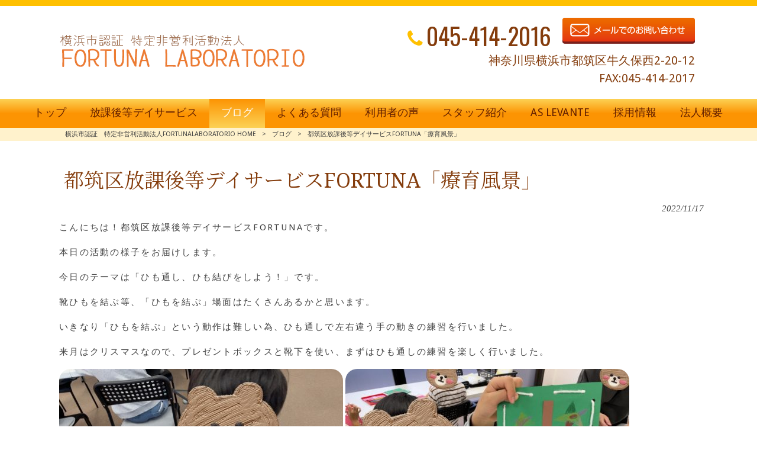

--- FILE ---
content_type: text/html; charset=UTF-8
request_url: https://fortuna-labo.com/blog/%E9%83%BD%E7%AD%91%E5%8C%BA%E6%94%BE%E8%AA%B2%E5%BE%8C%E7%AD%89%E3%83%87%E3%82%A4%E3%82%B5%E3%83%BC%E3%83%93%E3%82%B9fortuna%E3%80%8C%E7%99%82%E8%82%B2%E9%A2%A8%E6%99%AF%E3%80%8D-76/
body_size: 12312
content:
<!DOCTYPE html>
<html dir="ltr" lang="ja">
<head>
<meta charset="UTF-8">
<meta name="viewport" content="width=device-width, user-scalable=yes, maximum-scale=1.0, minimum-scale=1.0">

<link rel="stylesheet" type="text/css" media="all" href="https://fortuna-labo.com/struct/wp-content/themes/mrp04/style.css">
<link rel="stylesheet" type="text/css" media="all" href="https://fortuna-labo.com/struct/wp-content/themes/mrp04-child/css/custom.css">
<link rel="stylesheet" type="text/css" media="all" href="https://fortuna-labo.com/struct/wp-content/themes/mrp04/css/animate.css">
<link rel="pingback" href="https://fortuna-labo.com/struct/xmlrpc.php">
<link href='https://fonts.googleapis.com/css?family=Oswald:400' rel='stylesheet' type='text/css'>
<!--[if lt IE 9]>
<script src="https://fortuna-labo.com/struct/wp-content/themes/mrp04/js/html5.js"></script>
<script src="https://fortuna-labo.com/struct/wp-content/themes/mrp04/js/css3-mediaqueries.js"></script>
<![endif]-->
	<style>img:is([sizes="auto" i], [sizes^="auto," i]) { contain-intrinsic-size: 3000px 1500px }</style>
	
		<!-- All in One SEO 4.9.3 - aioseo.com -->
		<title>都筑区放課後等デイサービスFORTUNA「療育風景」 | 横浜市認証 特定非営利活動法人FORTUNALABORATORIO</title>
	<meta name="description" content="こんにちは！都筑区放課後等デイサービスFORTUNAです。 本日の活動の様子をお届けします。 今日のテーマは「" />
	<meta name="robots" content="max-image-preview:large" />
	<meta name="author" content="fo-mp1028"/>
	<link rel="canonical" href="https://fortuna-labo.com/blog/%e9%83%bd%e7%ad%91%e5%8c%ba%e6%94%be%e8%aa%b2%e5%be%8c%e7%ad%89%e3%83%87%e3%82%a4%e3%82%b5%e3%83%bc%e3%83%93%e3%82%b9fortuna%e3%80%8c%e7%99%82%e8%82%b2%e9%a2%a8%e6%99%af%e3%80%8d-76/" />
	<meta name="generator" content="All in One SEO (AIOSEO) 4.9.3" />
		<script type="application/ld+json" class="aioseo-schema">
			{"@context":"https:\/\/schema.org","@graph":[{"@type":"Article","@id":"https:\/\/fortuna-labo.com\/blog\/%e9%83%bd%e7%ad%91%e5%8c%ba%e6%94%be%e8%aa%b2%e5%be%8c%e7%ad%89%e3%83%87%e3%82%a4%e3%82%b5%e3%83%bc%e3%83%93%e3%82%b9fortuna%e3%80%8c%e7%99%82%e8%82%b2%e9%a2%a8%e6%99%af%e3%80%8d-76\/#article","name":"\u90fd\u7b51\u533a\u653e\u8ab2\u5f8c\u7b49\u30c7\u30a4\u30b5\u30fc\u30d3\u30b9FORTUNA\u300c\u7642\u80b2\u98a8\u666f\u300d | \u6a2a\u6d5c\u5e02\u8a8d\u8a3c \u7279\u5b9a\u975e\u55b6\u5229\u6d3b\u52d5\u6cd5\u4ebaFORTUNALABORATORIO","headline":"\u90fd\u7b51\u533a\u653e\u8ab2\u5f8c\u7b49\u30c7\u30a4\u30b5\u30fc\u30d3\u30b9FORTUNA\u300c\u7642\u80b2\u98a8\u666f\u300d","author":{"@id":"https:\/\/fortuna-labo.com\/author\/fo-mp1028\/#author"},"publisher":{"@id":"https:\/\/fortuna-labo.com\/#organization"},"image":{"@type":"ImageObject","url":"https:\/\/fortuna-labo.com\/struct\/wp-content\/uploads\/IMG-0664.jpg","@id":"https:\/\/fortuna-labo.com\/blog\/%e9%83%bd%e7%ad%91%e5%8c%ba%e6%94%be%e8%aa%b2%e5%be%8c%e7%ad%89%e3%83%87%e3%82%a4%e3%82%b5%e3%83%bc%e3%83%93%e3%82%b9fortuna%e3%80%8c%e7%99%82%e8%82%b2%e9%a2%a8%e6%99%af%e3%80%8d-76\/#articleImage","width":1478,"height":1108},"datePublished":"2022-11-17T19:13:01+09:00","dateModified":"2022-11-17T19:13:01+09:00","inLanguage":"ja","mainEntityOfPage":{"@id":"https:\/\/fortuna-labo.com\/blog\/%e9%83%bd%e7%ad%91%e5%8c%ba%e6%94%be%e8%aa%b2%e5%be%8c%e7%ad%89%e3%83%87%e3%82%a4%e3%82%b5%e3%83%bc%e3%83%93%e3%82%b9fortuna%e3%80%8c%e7%99%82%e8%82%b2%e9%a2%a8%e6%99%af%e3%80%8d-76\/#webpage"},"isPartOf":{"@id":"https:\/\/fortuna-labo.com\/blog\/%e9%83%bd%e7%ad%91%e5%8c%ba%e6%94%be%e8%aa%b2%e5%be%8c%e7%ad%89%e3%83%87%e3%82%a4%e3%82%b5%e3%83%bc%e3%83%93%e3%82%b9fortuna%e3%80%8c%e7%99%82%e8%82%b2%e9%a2%a8%e6%99%af%e3%80%8d-76\/#webpage"},"articleSection":"\u30d6\u30ed\u30b0"},{"@type":"BreadcrumbList","@id":"https:\/\/fortuna-labo.com\/blog\/%e9%83%bd%e7%ad%91%e5%8c%ba%e6%94%be%e8%aa%b2%e5%be%8c%e7%ad%89%e3%83%87%e3%82%a4%e3%82%b5%e3%83%bc%e3%83%93%e3%82%b9fortuna%e3%80%8c%e7%99%82%e8%82%b2%e9%a2%a8%e6%99%af%e3%80%8d-76\/#breadcrumblist","itemListElement":[{"@type":"ListItem","@id":"https:\/\/fortuna-labo.com#listItem","position":1,"name":"Home","item":"https:\/\/fortuna-labo.com","nextItem":{"@type":"ListItem","@id":"https:\/\/fortuna-labo.com\/blog\/#listItem","name":"\u30d6\u30ed\u30b0"}},{"@type":"ListItem","@id":"https:\/\/fortuna-labo.com\/blog\/#listItem","position":2,"name":"\u30d6\u30ed\u30b0","item":"https:\/\/fortuna-labo.com\/blog\/","nextItem":{"@type":"ListItem","@id":"https:\/\/fortuna-labo.com\/blog\/%e9%83%bd%e7%ad%91%e5%8c%ba%e6%94%be%e8%aa%b2%e5%be%8c%e7%ad%89%e3%83%87%e3%82%a4%e3%82%b5%e3%83%bc%e3%83%93%e3%82%b9fortuna%e3%80%8c%e7%99%82%e8%82%b2%e9%a2%a8%e6%99%af%e3%80%8d-76\/#listItem","name":"\u90fd\u7b51\u533a\u653e\u8ab2\u5f8c\u7b49\u30c7\u30a4\u30b5\u30fc\u30d3\u30b9FORTUNA\u300c\u7642\u80b2\u98a8\u666f\u300d"},"previousItem":{"@type":"ListItem","@id":"https:\/\/fortuna-labo.com#listItem","name":"Home"}},{"@type":"ListItem","@id":"https:\/\/fortuna-labo.com\/blog\/%e9%83%bd%e7%ad%91%e5%8c%ba%e6%94%be%e8%aa%b2%e5%be%8c%e7%ad%89%e3%83%87%e3%82%a4%e3%82%b5%e3%83%bc%e3%83%93%e3%82%b9fortuna%e3%80%8c%e7%99%82%e8%82%b2%e9%a2%a8%e6%99%af%e3%80%8d-76\/#listItem","position":3,"name":"\u90fd\u7b51\u533a\u653e\u8ab2\u5f8c\u7b49\u30c7\u30a4\u30b5\u30fc\u30d3\u30b9FORTUNA\u300c\u7642\u80b2\u98a8\u666f\u300d","previousItem":{"@type":"ListItem","@id":"https:\/\/fortuna-labo.com\/blog\/#listItem","name":"\u30d6\u30ed\u30b0"}}]},{"@type":"Organization","@id":"https:\/\/fortuna-labo.com\/#organization","name":"\u6a2a\u6d5c\u5e02\u8a8d\u8a3c\u3000\u7279\u5b9a\u975e\u55b6\u5229\u6d3b\u52d5\u6cd5\u4ebaFORTUNALABORATORIO","url":"https:\/\/fortuna-labo.com\/"},{"@type":"Person","@id":"https:\/\/fortuna-labo.com\/author\/fo-mp1028\/#author","url":"https:\/\/fortuna-labo.com\/author\/fo-mp1028\/","name":"fo-mp1028","image":{"@type":"ImageObject","@id":"https:\/\/fortuna-labo.com\/blog\/%e9%83%bd%e7%ad%91%e5%8c%ba%e6%94%be%e8%aa%b2%e5%be%8c%e7%ad%89%e3%83%87%e3%82%a4%e3%82%b5%e3%83%bc%e3%83%93%e3%82%b9fortuna%e3%80%8c%e7%99%82%e8%82%b2%e9%a2%a8%e6%99%af%e3%80%8d-76\/#authorImage","url":"https:\/\/secure.gravatar.com\/avatar\/1adc7d1591ce9abaa0ce415634d9f1043dffc2e05b8acfcb0e9fc65d60bb2dda?s=96&d=mm&r=g","width":96,"height":96,"caption":"fo-mp1028"}},{"@type":"WebPage","@id":"https:\/\/fortuna-labo.com\/blog\/%e9%83%bd%e7%ad%91%e5%8c%ba%e6%94%be%e8%aa%b2%e5%be%8c%e7%ad%89%e3%83%87%e3%82%a4%e3%82%b5%e3%83%bc%e3%83%93%e3%82%b9fortuna%e3%80%8c%e7%99%82%e8%82%b2%e9%a2%a8%e6%99%af%e3%80%8d-76\/#webpage","url":"https:\/\/fortuna-labo.com\/blog\/%e9%83%bd%e7%ad%91%e5%8c%ba%e6%94%be%e8%aa%b2%e5%be%8c%e7%ad%89%e3%83%87%e3%82%a4%e3%82%b5%e3%83%bc%e3%83%93%e3%82%b9fortuna%e3%80%8c%e7%99%82%e8%82%b2%e9%a2%a8%e6%99%af%e3%80%8d-76\/","name":"\u90fd\u7b51\u533a\u653e\u8ab2\u5f8c\u7b49\u30c7\u30a4\u30b5\u30fc\u30d3\u30b9FORTUNA\u300c\u7642\u80b2\u98a8\u666f\u300d | \u6a2a\u6d5c\u5e02\u8a8d\u8a3c \u7279\u5b9a\u975e\u55b6\u5229\u6d3b\u52d5\u6cd5\u4ebaFORTUNALABORATORIO","description":"\u3053\u3093\u306b\u3061\u306f\uff01\u90fd\u7b51\u533a\u653e\u8ab2\u5f8c\u7b49\u30c7\u30a4\u30b5\u30fc\u30d3\u30b9FORTUNA\u3067\u3059\u3002 \u672c\u65e5\u306e\u6d3b\u52d5\u306e\u69d8\u5b50\u3092\u304a\u5c4a\u3051\u3057\u307e\u3059\u3002 \u4eca\u65e5\u306e\u30c6\u30fc\u30de\u306f\u300c","inLanguage":"ja","isPartOf":{"@id":"https:\/\/fortuna-labo.com\/#website"},"breadcrumb":{"@id":"https:\/\/fortuna-labo.com\/blog\/%e9%83%bd%e7%ad%91%e5%8c%ba%e6%94%be%e8%aa%b2%e5%be%8c%e7%ad%89%e3%83%87%e3%82%a4%e3%82%b5%e3%83%bc%e3%83%93%e3%82%b9fortuna%e3%80%8c%e7%99%82%e8%82%b2%e9%a2%a8%e6%99%af%e3%80%8d-76\/#breadcrumblist"},"author":{"@id":"https:\/\/fortuna-labo.com\/author\/fo-mp1028\/#author"},"creator":{"@id":"https:\/\/fortuna-labo.com\/author\/fo-mp1028\/#author"},"datePublished":"2022-11-17T19:13:01+09:00","dateModified":"2022-11-17T19:13:01+09:00"},{"@type":"WebSite","@id":"https:\/\/fortuna-labo.com\/#website","url":"https:\/\/fortuna-labo.com\/","name":"\u6a2a\u6d5c\u5e02\u8a8d\u8a3c\u3000\u7279\u5b9a\u975e\u55b6\u5229\u6d3b\u52d5\u6cd5\u4ebaFORTUNALABORATORIO","inLanguage":"ja","publisher":{"@id":"https:\/\/fortuna-labo.com\/#organization"}}]}
		</script>
		<!-- All in One SEO -->

		<!-- This site uses the Google Analytics by MonsterInsights plugin v9.11.1 - Using Analytics tracking - https://www.monsterinsights.com/ -->
							<script src="//www.googletagmanager.com/gtag/js?id=G-6F0E950FPY"  data-cfasync="false" data-wpfc-render="false" type="text/javascript" async></script>
			<script data-cfasync="false" data-wpfc-render="false" type="text/javascript">
				var mi_version = '9.11.1';
				var mi_track_user = true;
				var mi_no_track_reason = '';
								var MonsterInsightsDefaultLocations = {"page_location":"https:\/\/fortuna-labo.com\/blog\/%E9%83%BD%E7%AD%91%E5%8C%BA%E6%94%BE%E8%AA%B2%E5%BE%8C%E7%AD%89%E3%83%87%E3%82%A4%E3%82%B5%E3%83%BC%E3%83%93%E3%82%B9fortuna%E3%80%8C%E7%99%82%E8%82%B2%E9%A2%A8%E6%99%AF%E3%80%8D-76\/"};
								if ( typeof MonsterInsightsPrivacyGuardFilter === 'function' ) {
					var MonsterInsightsLocations = (typeof MonsterInsightsExcludeQuery === 'object') ? MonsterInsightsPrivacyGuardFilter( MonsterInsightsExcludeQuery ) : MonsterInsightsPrivacyGuardFilter( MonsterInsightsDefaultLocations );
				} else {
					var MonsterInsightsLocations = (typeof MonsterInsightsExcludeQuery === 'object') ? MonsterInsightsExcludeQuery : MonsterInsightsDefaultLocations;
				}

								var disableStrs = [
										'ga-disable-G-6F0E950FPY',
									];

				/* Function to detect opted out users */
				function __gtagTrackerIsOptedOut() {
					for (var index = 0; index < disableStrs.length; index++) {
						if (document.cookie.indexOf(disableStrs[index] + '=true') > -1) {
							return true;
						}
					}

					return false;
				}

				/* Disable tracking if the opt-out cookie exists. */
				if (__gtagTrackerIsOptedOut()) {
					for (var index = 0; index < disableStrs.length; index++) {
						window[disableStrs[index]] = true;
					}
				}

				/* Opt-out function */
				function __gtagTrackerOptout() {
					for (var index = 0; index < disableStrs.length; index++) {
						document.cookie = disableStrs[index] + '=true; expires=Thu, 31 Dec 2099 23:59:59 UTC; path=/';
						window[disableStrs[index]] = true;
					}
				}

				if ('undefined' === typeof gaOptout) {
					function gaOptout() {
						__gtagTrackerOptout();
					}
				}
								window.dataLayer = window.dataLayer || [];

				window.MonsterInsightsDualTracker = {
					helpers: {},
					trackers: {},
				};
				if (mi_track_user) {
					function __gtagDataLayer() {
						dataLayer.push(arguments);
					}

					function __gtagTracker(type, name, parameters) {
						if (!parameters) {
							parameters = {};
						}

						if (parameters.send_to) {
							__gtagDataLayer.apply(null, arguments);
							return;
						}

						if (type === 'event') {
														parameters.send_to = monsterinsights_frontend.v4_id;
							var hookName = name;
							if (typeof parameters['event_category'] !== 'undefined') {
								hookName = parameters['event_category'] + ':' + name;
							}

							if (typeof MonsterInsightsDualTracker.trackers[hookName] !== 'undefined') {
								MonsterInsightsDualTracker.trackers[hookName](parameters);
							} else {
								__gtagDataLayer('event', name, parameters);
							}
							
						} else {
							__gtagDataLayer.apply(null, arguments);
						}
					}

					__gtagTracker('js', new Date());
					__gtagTracker('set', {
						'developer_id.dZGIzZG': true,
											});
					if ( MonsterInsightsLocations.page_location ) {
						__gtagTracker('set', MonsterInsightsLocations);
					}
										__gtagTracker('config', 'G-6F0E950FPY', {"forceSSL":"true","link_attribution":"true"} );
										window.gtag = __gtagTracker;										(function () {
						/* https://developers.google.com/analytics/devguides/collection/analyticsjs/ */
						/* ga and __gaTracker compatibility shim. */
						var noopfn = function () {
							return null;
						};
						var newtracker = function () {
							return new Tracker();
						};
						var Tracker = function () {
							return null;
						};
						var p = Tracker.prototype;
						p.get = noopfn;
						p.set = noopfn;
						p.send = function () {
							var args = Array.prototype.slice.call(arguments);
							args.unshift('send');
							__gaTracker.apply(null, args);
						};
						var __gaTracker = function () {
							var len = arguments.length;
							if (len === 0) {
								return;
							}
							var f = arguments[len - 1];
							if (typeof f !== 'object' || f === null || typeof f.hitCallback !== 'function') {
								if ('send' === arguments[0]) {
									var hitConverted, hitObject = false, action;
									if ('event' === arguments[1]) {
										if ('undefined' !== typeof arguments[3]) {
											hitObject = {
												'eventAction': arguments[3],
												'eventCategory': arguments[2],
												'eventLabel': arguments[4],
												'value': arguments[5] ? arguments[5] : 1,
											}
										}
									}
									if ('pageview' === arguments[1]) {
										if ('undefined' !== typeof arguments[2]) {
											hitObject = {
												'eventAction': 'page_view',
												'page_path': arguments[2],
											}
										}
									}
									if (typeof arguments[2] === 'object') {
										hitObject = arguments[2];
									}
									if (typeof arguments[5] === 'object') {
										Object.assign(hitObject, arguments[5]);
									}
									if ('undefined' !== typeof arguments[1].hitType) {
										hitObject = arguments[1];
										if ('pageview' === hitObject.hitType) {
											hitObject.eventAction = 'page_view';
										}
									}
									if (hitObject) {
										action = 'timing' === arguments[1].hitType ? 'timing_complete' : hitObject.eventAction;
										hitConverted = mapArgs(hitObject);
										__gtagTracker('event', action, hitConverted);
									}
								}
								return;
							}

							function mapArgs(args) {
								var arg, hit = {};
								var gaMap = {
									'eventCategory': 'event_category',
									'eventAction': 'event_action',
									'eventLabel': 'event_label',
									'eventValue': 'event_value',
									'nonInteraction': 'non_interaction',
									'timingCategory': 'event_category',
									'timingVar': 'name',
									'timingValue': 'value',
									'timingLabel': 'event_label',
									'page': 'page_path',
									'location': 'page_location',
									'title': 'page_title',
									'referrer' : 'page_referrer',
								};
								for (arg in args) {
																		if (!(!args.hasOwnProperty(arg) || !gaMap.hasOwnProperty(arg))) {
										hit[gaMap[arg]] = args[arg];
									} else {
										hit[arg] = args[arg];
									}
								}
								return hit;
							}

							try {
								f.hitCallback();
							} catch (ex) {
							}
						};
						__gaTracker.create = newtracker;
						__gaTracker.getByName = newtracker;
						__gaTracker.getAll = function () {
							return [];
						};
						__gaTracker.remove = noopfn;
						__gaTracker.loaded = true;
						window['__gaTracker'] = __gaTracker;
					})();
									} else {
										console.log("");
					(function () {
						function __gtagTracker() {
							return null;
						}

						window['__gtagTracker'] = __gtagTracker;
						window['gtag'] = __gtagTracker;
					})();
									}
			</script>
							<!-- / Google Analytics by MonsterInsights -->
		<script type="text/javascript">
/* <![CDATA[ */
window._wpemojiSettings = {"baseUrl":"https:\/\/s.w.org\/images\/core\/emoji\/16.0.1\/72x72\/","ext":".png","svgUrl":"https:\/\/s.w.org\/images\/core\/emoji\/16.0.1\/svg\/","svgExt":".svg","source":{"concatemoji":"https:\/\/fortuna-labo.com\/struct\/wp-includes\/js\/wp-emoji-release.min.js"}};
/*! This file is auto-generated */
!function(s,n){var o,i,e;function c(e){try{var t={supportTests:e,timestamp:(new Date).valueOf()};sessionStorage.setItem(o,JSON.stringify(t))}catch(e){}}function p(e,t,n){e.clearRect(0,0,e.canvas.width,e.canvas.height),e.fillText(t,0,0);var t=new Uint32Array(e.getImageData(0,0,e.canvas.width,e.canvas.height).data),a=(e.clearRect(0,0,e.canvas.width,e.canvas.height),e.fillText(n,0,0),new Uint32Array(e.getImageData(0,0,e.canvas.width,e.canvas.height).data));return t.every(function(e,t){return e===a[t]})}function u(e,t){e.clearRect(0,0,e.canvas.width,e.canvas.height),e.fillText(t,0,0);for(var n=e.getImageData(16,16,1,1),a=0;a<n.data.length;a++)if(0!==n.data[a])return!1;return!0}function f(e,t,n,a){switch(t){case"flag":return n(e,"\ud83c\udff3\ufe0f\u200d\u26a7\ufe0f","\ud83c\udff3\ufe0f\u200b\u26a7\ufe0f")?!1:!n(e,"\ud83c\udde8\ud83c\uddf6","\ud83c\udde8\u200b\ud83c\uddf6")&&!n(e,"\ud83c\udff4\udb40\udc67\udb40\udc62\udb40\udc65\udb40\udc6e\udb40\udc67\udb40\udc7f","\ud83c\udff4\u200b\udb40\udc67\u200b\udb40\udc62\u200b\udb40\udc65\u200b\udb40\udc6e\u200b\udb40\udc67\u200b\udb40\udc7f");case"emoji":return!a(e,"\ud83e\udedf")}return!1}function g(e,t,n,a){var r="undefined"!=typeof WorkerGlobalScope&&self instanceof WorkerGlobalScope?new OffscreenCanvas(300,150):s.createElement("canvas"),o=r.getContext("2d",{willReadFrequently:!0}),i=(o.textBaseline="top",o.font="600 32px Arial",{});return e.forEach(function(e){i[e]=t(o,e,n,a)}),i}function t(e){var t=s.createElement("script");t.src=e,t.defer=!0,s.head.appendChild(t)}"undefined"!=typeof Promise&&(o="wpEmojiSettingsSupports",i=["flag","emoji"],n.supports={everything:!0,everythingExceptFlag:!0},e=new Promise(function(e){s.addEventListener("DOMContentLoaded",e,{once:!0})}),new Promise(function(t){var n=function(){try{var e=JSON.parse(sessionStorage.getItem(o));if("object"==typeof e&&"number"==typeof e.timestamp&&(new Date).valueOf()<e.timestamp+604800&&"object"==typeof e.supportTests)return e.supportTests}catch(e){}return null}();if(!n){if("undefined"!=typeof Worker&&"undefined"!=typeof OffscreenCanvas&&"undefined"!=typeof URL&&URL.createObjectURL&&"undefined"!=typeof Blob)try{var e="postMessage("+g.toString()+"("+[JSON.stringify(i),f.toString(),p.toString(),u.toString()].join(",")+"));",a=new Blob([e],{type:"text/javascript"}),r=new Worker(URL.createObjectURL(a),{name:"wpTestEmojiSupports"});return void(r.onmessage=function(e){c(n=e.data),r.terminate(),t(n)})}catch(e){}c(n=g(i,f,p,u))}t(n)}).then(function(e){for(var t in e)n.supports[t]=e[t],n.supports.everything=n.supports.everything&&n.supports[t],"flag"!==t&&(n.supports.everythingExceptFlag=n.supports.everythingExceptFlag&&n.supports[t]);n.supports.everythingExceptFlag=n.supports.everythingExceptFlag&&!n.supports.flag,n.DOMReady=!1,n.readyCallback=function(){n.DOMReady=!0}}).then(function(){return e}).then(function(){var e;n.supports.everything||(n.readyCallback(),(e=n.source||{}).concatemoji?t(e.concatemoji):e.wpemoji&&e.twemoji&&(t(e.twemoji),t(e.wpemoji)))}))}((window,document),window._wpemojiSettings);
/* ]]> */
</script>
<style id='wp-emoji-styles-inline-css' type='text/css'>

	img.wp-smiley, img.emoji {
		display: inline !important;
		border: none !important;
		box-shadow: none !important;
		height: 1em !important;
		width: 1em !important;
		margin: 0 0.07em !important;
		vertical-align: -0.1em !important;
		background: none !important;
		padding: 0 !important;
	}
</style>
<link rel='stylesheet' id='wp-block-library-css' href='https://fortuna-labo.com/struct/wp-includes/css/dist/block-library/style.min.css' type='text/css' media='all' />
<style id='classic-theme-styles-inline-css' type='text/css'>
/*! This file is auto-generated */
.wp-block-button__link{color:#fff;background-color:#32373c;border-radius:9999px;box-shadow:none;text-decoration:none;padding:calc(.667em + 2px) calc(1.333em + 2px);font-size:1.125em}.wp-block-file__button{background:#32373c;color:#fff;text-decoration:none}
</style>
<link rel='stylesheet' id='aioseo/css/src/vue/standalone/blocks/table-of-contents/global.scss-css' href='https://fortuna-labo.com/struct/wp-content/plugins/all-in-one-seo-pack/dist/Lite/assets/css/table-of-contents/global.e90f6d47.css' type='text/css' media='all' />
<style id='global-styles-inline-css' type='text/css'>
:root{--wp--preset--aspect-ratio--square: 1;--wp--preset--aspect-ratio--4-3: 4/3;--wp--preset--aspect-ratio--3-4: 3/4;--wp--preset--aspect-ratio--3-2: 3/2;--wp--preset--aspect-ratio--2-3: 2/3;--wp--preset--aspect-ratio--16-9: 16/9;--wp--preset--aspect-ratio--9-16: 9/16;--wp--preset--color--black: #000000;--wp--preset--color--cyan-bluish-gray: #abb8c3;--wp--preset--color--white: #ffffff;--wp--preset--color--pale-pink: #f78da7;--wp--preset--color--vivid-red: #cf2e2e;--wp--preset--color--luminous-vivid-orange: #ff6900;--wp--preset--color--luminous-vivid-amber: #fcb900;--wp--preset--color--light-green-cyan: #7bdcb5;--wp--preset--color--vivid-green-cyan: #00d084;--wp--preset--color--pale-cyan-blue: #8ed1fc;--wp--preset--color--vivid-cyan-blue: #0693e3;--wp--preset--color--vivid-purple: #9b51e0;--wp--preset--gradient--vivid-cyan-blue-to-vivid-purple: linear-gradient(135deg,rgba(6,147,227,1) 0%,rgb(155,81,224) 100%);--wp--preset--gradient--light-green-cyan-to-vivid-green-cyan: linear-gradient(135deg,rgb(122,220,180) 0%,rgb(0,208,130) 100%);--wp--preset--gradient--luminous-vivid-amber-to-luminous-vivid-orange: linear-gradient(135deg,rgba(252,185,0,1) 0%,rgba(255,105,0,1) 100%);--wp--preset--gradient--luminous-vivid-orange-to-vivid-red: linear-gradient(135deg,rgba(255,105,0,1) 0%,rgb(207,46,46) 100%);--wp--preset--gradient--very-light-gray-to-cyan-bluish-gray: linear-gradient(135deg,rgb(238,238,238) 0%,rgb(169,184,195) 100%);--wp--preset--gradient--cool-to-warm-spectrum: linear-gradient(135deg,rgb(74,234,220) 0%,rgb(151,120,209) 20%,rgb(207,42,186) 40%,rgb(238,44,130) 60%,rgb(251,105,98) 80%,rgb(254,248,76) 100%);--wp--preset--gradient--blush-light-purple: linear-gradient(135deg,rgb(255,206,236) 0%,rgb(152,150,240) 100%);--wp--preset--gradient--blush-bordeaux: linear-gradient(135deg,rgb(254,205,165) 0%,rgb(254,45,45) 50%,rgb(107,0,62) 100%);--wp--preset--gradient--luminous-dusk: linear-gradient(135deg,rgb(255,203,112) 0%,rgb(199,81,192) 50%,rgb(65,88,208) 100%);--wp--preset--gradient--pale-ocean: linear-gradient(135deg,rgb(255,245,203) 0%,rgb(182,227,212) 50%,rgb(51,167,181) 100%);--wp--preset--gradient--electric-grass: linear-gradient(135deg,rgb(202,248,128) 0%,rgb(113,206,126) 100%);--wp--preset--gradient--midnight: linear-gradient(135deg,rgb(2,3,129) 0%,rgb(40,116,252) 100%);--wp--preset--font-size--small: 13px;--wp--preset--font-size--medium: 20px;--wp--preset--font-size--large: 36px;--wp--preset--font-size--x-large: 42px;--wp--preset--spacing--20: 0.44rem;--wp--preset--spacing--30: 0.67rem;--wp--preset--spacing--40: 1rem;--wp--preset--spacing--50: 1.5rem;--wp--preset--spacing--60: 2.25rem;--wp--preset--spacing--70: 3.38rem;--wp--preset--spacing--80: 5.06rem;--wp--preset--shadow--natural: 6px 6px 9px rgba(0, 0, 0, 0.2);--wp--preset--shadow--deep: 12px 12px 50px rgba(0, 0, 0, 0.4);--wp--preset--shadow--sharp: 6px 6px 0px rgba(0, 0, 0, 0.2);--wp--preset--shadow--outlined: 6px 6px 0px -3px rgba(255, 255, 255, 1), 6px 6px rgba(0, 0, 0, 1);--wp--preset--shadow--crisp: 6px 6px 0px rgba(0, 0, 0, 1);}:where(.is-layout-flex){gap: 0.5em;}:where(.is-layout-grid){gap: 0.5em;}body .is-layout-flex{display: flex;}.is-layout-flex{flex-wrap: wrap;align-items: center;}.is-layout-flex > :is(*, div){margin: 0;}body .is-layout-grid{display: grid;}.is-layout-grid > :is(*, div){margin: 0;}:where(.wp-block-columns.is-layout-flex){gap: 2em;}:where(.wp-block-columns.is-layout-grid){gap: 2em;}:where(.wp-block-post-template.is-layout-flex){gap: 1.25em;}:where(.wp-block-post-template.is-layout-grid){gap: 1.25em;}.has-black-color{color: var(--wp--preset--color--black) !important;}.has-cyan-bluish-gray-color{color: var(--wp--preset--color--cyan-bluish-gray) !important;}.has-white-color{color: var(--wp--preset--color--white) !important;}.has-pale-pink-color{color: var(--wp--preset--color--pale-pink) !important;}.has-vivid-red-color{color: var(--wp--preset--color--vivid-red) !important;}.has-luminous-vivid-orange-color{color: var(--wp--preset--color--luminous-vivid-orange) !important;}.has-luminous-vivid-amber-color{color: var(--wp--preset--color--luminous-vivid-amber) !important;}.has-light-green-cyan-color{color: var(--wp--preset--color--light-green-cyan) !important;}.has-vivid-green-cyan-color{color: var(--wp--preset--color--vivid-green-cyan) !important;}.has-pale-cyan-blue-color{color: var(--wp--preset--color--pale-cyan-blue) !important;}.has-vivid-cyan-blue-color{color: var(--wp--preset--color--vivid-cyan-blue) !important;}.has-vivid-purple-color{color: var(--wp--preset--color--vivid-purple) !important;}.has-black-background-color{background-color: var(--wp--preset--color--black) !important;}.has-cyan-bluish-gray-background-color{background-color: var(--wp--preset--color--cyan-bluish-gray) !important;}.has-white-background-color{background-color: var(--wp--preset--color--white) !important;}.has-pale-pink-background-color{background-color: var(--wp--preset--color--pale-pink) !important;}.has-vivid-red-background-color{background-color: var(--wp--preset--color--vivid-red) !important;}.has-luminous-vivid-orange-background-color{background-color: var(--wp--preset--color--luminous-vivid-orange) !important;}.has-luminous-vivid-amber-background-color{background-color: var(--wp--preset--color--luminous-vivid-amber) !important;}.has-light-green-cyan-background-color{background-color: var(--wp--preset--color--light-green-cyan) !important;}.has-vivid-green-cyan-background-color{background-color: var(--wp--preset--color--vivid-green-cyan) !important;}.has-pale-cyan-blue-background-color{background-color: var(--wp--preset--color--pale-cyan-blue) !important;}.has-vivid-cyan-blue-background-color{background-color: var(--wp--preset--color--vivid-cyan-blue) !important;}.has-vivid-purple-background-color{background-color: var(--wp--preset--color--vivid-purple) !important;}.has-black-border-color{border-color: var(--wp--preset--color--black) !important;}.has-cyan-bluish-gray-border-color{border-color: var(--wp--preset--color--cyan-bluish-gray) !important;}.has-white-border-color{border-color: var(--wp--preset--color--white) !important;}.has-pale-pink-border-color{border-color: var(--wp--preset--color--pale-pink) !important;}.has-vivid-red-border-color{border-color: var(--wp--preset--color--vivid-red) !important;}.has-luminous-vivid-orange-border-color{border-color: var(--wp--preset--color--luminous-vivid-orange) !important;}.has-luminous-vivid-amber-border-color{border-color: var(--wp--preset--color--luminous-vivid-amber) !important;}.has-light-green-cyan-border-color{border-color: var(--wp--preset--color--light-green-cyan) !important;}.has-vivid-green-cyan-border-color{border-color: var(--wp--preset--color--vivid-green-cyan) !important;}.has-pale-cyan-blue-border-color{border-color: var(--wp--preset--color--pale-cyan-blue) !important;}.has-vivid-cyan-blue-border-color{border-color: var(--wp--preset--color--vivid-cyan-blue) !important;}.has-vivid-purple-border-color{border-color: var(--wp--preset--color--vivid-purple) !important;}.has-vivid-cyan-blue-to-vivid-purple-gradient-background{background: var(--wp--preset--gradient--vivid-cyan-blue-to-vivid-purple) !important;}.has-light-green-cyan-to-vivid-green-cyan-gradient-background{background: var(--wp--preset--gradient--light-green-cyan-to-vivid-green-cyan) !important;}.has-luminous-vivid-amber-to-luminous-vivid-orange-gradient-background{background: var(--wp--preset--gradient--luminous-vivid-amber-to-luminous-vivid-orange) !important;}.has-luminous-vivid-orange-to-vivid-red-gradient-background{background: var(--wp--preset--gradient--luminous-vivid-orange-to-vivid-red) !important;}.has-very-light-gray-to-cyan-bluish-gray-gradient-background{background: var(--wp--preset--gradient--very-light-gray-to-cyan-bluish-gray) !important;}.has-cool-to-warm-spectrum-gradient-background{background: var(--wp--preset--gradient--cool-to-warm-spectrum) !important;}.has-blush-light-purple-gradient-background{background: var(--wp--preset--gradient--blush-light-purple) !important;}.has-blush-bordeaux-gradient-background{background: var(--wp--preset--gradient--blush-bordeaux) !important;}.has-luminous-dusk-gradient-background{background: var(--wp--preset--gradient--luminous-dusk) !important;}.has-pale-ocean-gradient-background{background: var(--wp--preset--gradient--pale-ocean) !important;}.has-electric-grass-gradient-background{background: var(--wp--preset--gradient--electric-grass) !important;}.has-midnight-gradient-background{background: var(--wp--preset--gradient--midnight) !important;}.has-small-font-size{font-size: var(--wp--preset--font-size--small) !important;}.has-medium-font-size{font-size: var(--wp--preset--font-size--medium) !important;}.has-large-font-size{font-size: var(--wp--preset--font-size--large) !important;}.has-x-large-font-size{font-size: var(--wp--preset--font-size--x-large) !important;}
:where(.wp-block-post-template.is-layout-flex){gap: 1.25em;}:where(.wp-block-post-template.is-layout-grid){gap: 1.25em;}
:where(.wp-block-columns.is-layout-flex){gap: 2em;}:where(.wp-block-columns.is-layout-grid){gap: 2em;}
:root :where(.wp-block-pullquote){font-size: 1.5em;line-height: 1.6;}
</style>
<link rel='stylesheet' id='contact-form-7-css' href='https://fortuna-labo.com/struct/wp-content/plugins/contact-form-7/includes/css/styles.css' type='text/css' media='all' />
<link rel='stylesheet' id='scroll-top-css-css' href='https://fortuna-labo.com/struct/wp-content/plugins/scroll-top/assets/css/scroll-top.css' type='text/css' media='all' />
<link rel='stylesheet' id='wc-shortcodes-style-css' href='https://fortuna-labo.com/struct/wp-content/plugins/wc-shortcodes/public/assets/css/style.css' type='text/css' media='all' />
<link rel='stylesheet' id='morph-child-style-css' href='https://fortuna-labo.com/struct/wp-content/themes/mrp04-child/style.css' type='text/css' media='all' />
<link rel='stylesheet' id='iajcf-frontend-css' href='https://fortuna-labo.com/struct/wp-content/plugins/morph-extension-system/extensions/image-auth-japanese-version-for-contactform7/css/frontend.css' type='text/css' media='all' />
<link rel='stylesheet' id='slb_core-css' href='https://fortuna-labo.com/struct/wp-content/plugins/simple-lightbox/client/css/app.css' type='text/css' media='all' />
<link rel='stylesheet' id='wordpresscanvas-font-awesome-css' href='https://fortuna-labo.com/struct/wp-content/plugins/wc-shortcodes/public/assets/css/font-awesome.min.css' type='text/css' media='all' />
<script type="text/javascript" src="https://fortuna-labo.com/struct/wp-content/plugins/google-analytics-for-wordpress/assets/js/frontend-gtag.min.js" id="monsterinsights-frontend-script-js" async="async" data-wp-strategy="async"></script>
<script data-cfasync="false" data-wpfc-render="false" type="text/javascript" id='monsterinsights-frontend-script-js-extra'>/* <![CDATA[ */
var monsterinsights_frontend = {"js_events_tracking":"true","download_extensions":"doc,pdf,ppt,zip,xls,docx,pptx,xlsx","inbound_paths":"[]","home_url":"https:\/\/fortuna-labo.com","hash_tracking":"false","v4_id":"G-6F0E950FPY"};/* ]]> */
</script>
<script type="text/javascript" src="https://fortuna-labo.com/struct/wp-includes/js/jquery/jquery.min.js" id="jquery-core-js"></script>
<script type="text/javascript" src="https://fortuna-labo.com/struct/wp-includes/js/jquery/jquery-migrate.min.js" id="jquery-migrate-js"></script>
<link rel="https://api.w.org/" href="https://fortuna-labo.com/wp-json/" /><link rel="alternate" title="JSON" type="application/json" href="https://fortuna-labo.com/wp-json/wp/v2/posts/4658" /><link rel="alternate" title="oEmbed (JSON)" type="application/json+oembed" href="https://fortuna-labo.com/wp-json/oembed/1.0/embed?url=https%3A%2F%2Ffortuna-labo.com%2Fblog%2F%25e9%2583%25bd%25e7%25ad%2591%25e5%258c%25ba%25e6%2594%25be%25e8%25aa%25b2%25e5%25be%258c%25e7%25ad%2589%25e3%2583%2587%25e3%2582%25a4%25e3%2582%25b5%25e3%2583%25bc%25e3%2583%2593%25e3%2582%25b9fortuna%25e3%2580%258c%25e7%2599%2582%25e8%2582%25b2%25e9%25a2%25a8%25e6%2599%25af%25e3%2580%258d-76%2F" />
<link rel="alternate" title="oEmbed (XML)" type="text/xml+oembed" href="https://fortuna-labo.com/wp-json/oembed/1.0/embed?url=https%3A%2F%2Ffortuna-labo.com%2Fblog%2F%25e9%2583%25bd%25e7%25ad%2591%25e5%258c%25ba%25e6%2594%25be%25e8%25aa%25b2%25e5%25be%258c%25e7%25ad%2589%25e3%2583%2587%25e3%2582%25a4%25e3%2582%25b5%25e3%2583%25bc%25e3%2583%2593%25e3%2582%25b9fortuna%25e3%2580%258c%25e7%2599%2582%25e8%2582%25b2%25e9%25a2%25a8%25e6%2599%25af%25e3%2580%258d-76%2F&#038;format=xml" />
<!-- Scroll To Top -->
<style id="scrolltop-custom-style">
		#scrollUp {border-radius:3px;opacity:0.7;bottom:20px;right:20px;background:#000000;;}
		#scrollUp:hover{opacity:1;}
        .top-icon{stroke:#ffffff;}
        
		
		</style>
<!-- End Scroll Top - https://wordpress.org/plugins/scroll-top/ -->
<!-- Analytics by WP Statistics - https://wp-statistics.com -->
<script src="https://fortuna-labo.com/struct/wp-content/themes/mrp04/js/jquery-1.9.0.min.js"></script><script src="https://fortuna-labo.com/struct/wp-content/themes/mrp04/js/nav-accord.js"></script>
<script src="https://fortuna-labo.com/struct/wp-content/themes/mrp04/js/smoothscroll.js"></script>
<script src="https://fortuna-labo.com/struct/wp-content/themes/mrp04/js/wow.min.js"></script>
<script src="https://fortuna-labo.com/struct/wp-content/themes/mrp04/js/effect.js"></script>
<script src="https://fortuna-labo.com/struct/wp-content/themes/mrp04/js/css_browser_selector.js"></script>
</head>
<body class="wp-singular post-template-default single single-post postid-4658 single-format-standard wp-theme-mrp04 wp-child-theme-mrp04-child metaslider-plugin wc-shortcodes-font-awesome-enabled headlogo-nonfix cat-blog">
<header id="header" role="banner">

	<div class="inner">
		<div id="header-layout">
			<div class="logo"><a href="https://fortuna-labo.com/" title="横浜市認証　特定非営利活動法人FORTUNALABORATORIO" rel="home">
				<img src="https://fortuna-labo.com/struct/wp-content/uploads/logo1108.png" alt="横浜市認証　特定非営利活動法人FORTUNALABORATORIO">				</a></div>
				<div class="contact">
<div id="headerInfo">
<div class="float">
<div class="tel"><p><i class="fa fa-phone" style="vertical-align:middle; margin-right:6px; margin-top:-5px;"></i><span style="font-size: 40px;">045-414-2016</span></p>
</div>
<div class="mail"><a href="https://fortuna-labo.com/contact/" class="btn"><img src="https://fortuna-labo.com/struct/wp-content/themes/mrp04-child/images/mail-orangegra.png" width="224" height="44" alt="メールでのお問い合わせはこちら"></a>
</div>
<p class="add"><span style="font-size: 20px;">神奈川県横浜市都筑区牛久保西2-20-12<br></spam>FAX:045-414-2017</p>
</div>
</div>
</div>
		</div>
	</div>
</header>
<!-- nav -->

<nav id="mainNav">
	<div class="inner"> <a class="menu" id="menu"><span>MENU</span></a>
		<div class="panel nav-effect">
			<ul><li id="menu-item-5" class="menu-item menu-item-type-post_type menu-item-object-page menu-item-home"><a href="https://fortuna-labo.com/"><b>トップ</b></a></li>
<li id="menu-item-79" class="menu-item menu-item-type-post_type menu-item-object-page"><a href="https://fortuna-labo.com/day-2-2-2/"><b>放課後等デイサービス</b></a></li>
<li id="menu-item-81" class="menu-item menu-item-type-taxonomy menu-item-object-category current-post-ancestor current-menu-parent current-post-parent"><a href="https://fortuna-labo.com/blog/"><b>ブログ</b></a></li>
<li id="menu-item-76" class="menu-item menu-item-type-post_type menu-item-object-page"><a href="https://fortuna-labo.com/faq/"><b>よくある質問</b></a></li>
<li id="menu-item-80" class="menu-item menu-item-type-post_type menu-item-object-page"><a href="https://fortuna-labo.com/support/"><b>利用者の声</b></a></li>
<li id="menu-item-78" class="menu-item menu-item-type-post_type menu-item-object-page"><a href="https://fortuna-labo.com/class/"><b>スタッフ紹介</b></a></li>
<li id="menu-item-77" class="menu-item menu-item-type-post_type menu-item-object-page"><a href="https://fortuna-labo.com/as-levante-2/"><b>AS LEVANTE</b></a></li>
<li id="menu-item-75" class="menu-item menu-item-type-post_type menu-item-object-page"><a href="https://fortuna-labo.com/recruit/"><b>採用情報</b></a></li>
<li id="menu-item-74" class="menu-item menu-item-type-post_type menu-item-object-page"><a href="https://fortuna-labo.com/corporate/"><b>法人概要</b></a></li>
</ul>		</div>
	</div>
</nav>
<!-- end/nav -->	 <!-- breadcrumb -->

<div id="breadcrumb" class="clearfix">
	<ul>
		<li itemscope itemtype="http://data-vocabulary.org/Breadcrumb"><a itemprop="url" href="https://fortuna-labo.com/">
			横浜市認証　特定非営利活動法人FORTUNALABORATORIO			HOME</a></li>
		<li>&gt;</li>
										<li itemscope itemtype="http://data-vocabulary.org/Breadcrumb"><a itemprop="url" href="https://fortuna-labo.com/blog/">ブログ</a></li>
		<li>&gt;</li>
		<li><span itemprop="title">都筑区放課後等デイサービスFORTUNA「療育風景」</span></li>
			</ul>
</div>
<!-- end/breadcrumb -->
<div id="wrapper">
<div id="content" class="wide">
<!--single-->
																														<section>
		<article id="post-4658" class="content">
		<header>
			<h1 class="title first"><span>
				都筑区放課後等デイサービスFORTUNA「療育風景」				</span></h1>
			<p class="dateLabel">
				<time datetime="2022-11-17">
					2022/11/17				</time>
		</header>
		<div class="post">
			<p>こんにちは！都筑区放課後等デイサービスFORTUNAです。</p>
<p>本日の活動の様子をお届けします。</p>
<p>今日のテーマは「ひも通し、ひも結びをしよう！」です。</p>
<p>靴ひもを結ぶ等、「ひもを結ぶ」場面はたくさんあるかと思います。</p>
<p>いきなり「ひもを結ぶ」という動作は難しい為、ひも通しで左右違う手の動きの練習を行いました。</p>
<p>来月はクリスマスなので、プレゼントボックスと靴下を使い、まずはひも通しの練習を楽しく行いました。</p>
<img fetchpriority="high" decoding="async" src="https://fortuna-labo.com/struct/wp-content/uploads/IMG-0664-480x360.jpg" alt="" width="480" height="360" class="alignnone size-medium wp-image-4660" srcset="https://fortuna-labo.com/struct/wp-content/uploads/IMG-0664-480x360.jpg 480w, https://fortuna-labo.com/struct/wp-content/uploads/IMG-0664-300x225.jpg 300w, https://fortuna-labo.com/struct/wp-content/uploads/IMG-0664.jpg 1478w" sizes="(max-width: 480px) 100vw, 480px" /> <img decoding="async" src="https://fortuna-labo.com/struct/wp-content/uploads/IMG-0665-480x360.jpg" alt="" width="480" height="360" class="alignnone size-medium wp-image-4661" srcset="https://fortuna-labo.com/struct/wp-content/uploads/IMG-0665-480x360.jpg 480w, https://fortuna-labo.com/struct/wp-content/uploads/IMG-0665-300x225.jpg 300w, https://fortuna-labo.com/struct/wp-content/uploads/IMG-0665.jpg 1478w" sizes="(max-width: 480px) 100vw, 480px" /> <img decoding="async" src="https://fortuna-labo.com/struct/wp-content/uploads/IMG-0666-480x360.jpg" alt="" width="480" height="360" class="alignnone size-medium wp-image-4662" srcset="https://fortuna-labo.com/struct/wp-content/uploads/IMG-0666-480x360.jpg 480w, https://fortuna-labo.com/struct/wp-content/uploads/IMG-0666-300x225.jpg 300w, https://fortuna-labo.com/struct/wp-content/uploads/IMG-0666.jpg 1478w" sizes="(max-width: 480px) 100vw, 480px" /> <img loading="lazy" decoding="async" src="https://fortuna-labo.com/struct/wp-content/uploads/IMG-0660-1-480x360.jpg" alt="" width="480" height="360" class="alignnone size-medium wp-image-4663" srcset="https://fortuna-labo.com/struct/wp-content/uploads/IMG-0660-1-480x360.jpg 480w, https://fortuna-labo.com/struct/wp-content/uploads/IMG-0660-1-300x225.jpg 300w, https://fortuna-labo.com/struct/wp-content/uploads/IMG-0660-1.jpg 1478w" sizes="auto, (max-width: 480px) 100vw, 480px" />
<p>次はプレゼントボックスを使って結ぶ練習です！</p>
<p>初めにひもでバッテンを作るなど、いくつかポイントを伝えました。</p>
<p>みんなとても楽しく取り組むことができました！</p>
<p>次回のブログもぜひご覧ください&#x1f60a;</p>			<!-- social -->
						<!-- end/social --> 
		</div>
			</article>
		<div class="pagenav"> <span class="prev">
		<a href="https://fortuna-labo.com/blog/%e9%83%bd%e7%ad%91%e5%8c%ba%e6%94%be%e8%aa%b2%e5%be%8c%e7%ad%89%e3%83%87%e3%82%a4%e3%82%b5%e3%83%bc%e3%83%93%e3%82%b9fortuna-4/" rel="prev">&laquo; 前のページ</a>		</span> <span class="next">
		<a href="https://fortuna-labo.com/blog/%e9%83%bd%e7%ad%91%e5%8c%ba%e6%94%be%e8%aa%b2%e5%be%8c%e7%ad%89%e3%83%87%e3%82%a4%e3%82%b5%e3%83%bc%e3%83%93%e3%82%b9fortuna%e3%80%8c%e7%99%82%e8%82%b2%e9%a2%a8%e6%99%af%e3%80%8d-77/" rel="next">後のページ &raquo;</a>		</span> </div>
	</section>
</div>
<!-- / content -->
</div>
<!-- / wrapper -->

<footer id="footer">
	<div class="inner">
		
		<div class="footnav">
		<ul><li id="menu-item-172" class="menu-item menu-item-type-taxonomy menu-item-object-category menu-item-172"><a href="https://fortuna-labo.com/news/">お知らせ</a></li>
<li id="menu-item-34" class="menu-item menu-item-type-post_type menu-item-object-page menu-item-34"><a href="https://fortuna-labo.com/sitemap/">サイトマップ</a></li>
</ul>				<div id="socialicon">
			<ul>
				<li><a href="https://www.instagram.com/fortunalabo" target="_blank"><i class="fa fa-instagram fa-2x" aria-hidden="true"></i></a></li>
				</ul>
		</div>
				</div>

	</div>
</footer>
<!-- / footer -->
<p id="copyright">Copyright &copy; 2026 横浜市認証　特定非営利活動法人FORTUNALABORATORIO All rights Reserved.</p>
<script type="speculationrules">
{"prefetch":[{"source":"document","where":{"and":[{"href_matches":"\/*"},{"not":{"href_matches":["\/struct\/wp-*.php","\/struct\/wp-admin\/*","\/struct\/wp-content\/uploads\/*","\/struct\/wp-content\/*","\/struct\/wp-content\/plugins\/*","\/struct\/wp-content\/themes\/mrp04-child\/*","\/struct\/wp-content\/themes\/mrp04\/*","\/*\\?(.+)"]}},{"not":{"selector_matches":"a[rel~=\"nofollow\"]"}},{"not":{"selector_matches":".no-prefetch, .no-prefetch a"}}]},"eagerness":"conservative"}]}
</script>
			<script>
				// Used by Gallery Custom Links to handle tenacious Lightboxes
				//jQuery(document).ready(function () {

					function mgclInit() {
						
						// In jQuery:
						// if (jQuery.fn.off) {
						// 	jQuery('.no-lightbox, .no-lightbox img').off('click'); // jQuery 1.7+
						// }
						// else {
						// 	jQuery('.no-lightbox, .no-lightbox img').unbind('click'); // < jQuery 1.7
						// }

						// 2022/10/24: In Vanilla JS
						var elements = document.querySelectorAll('.no-lightbox, .no-lightbox img');
						for (var i = 0; i < elements.length; i++) {
						 	elements[i].onclick = null;
						}


						// In jQuery:
						//jQuery('a.no-lightbox').click(mgclOnClick);

						// 2022/10/24: In Vanilla JS:
						var elements = document.querySelectorAll('a.no-lightbox');
						for (var i = 0; i < elements.length; i++) {
						 	elements[i].onclick = mgclOnClick;
						}

						// in jQuery:
						// if (jQuery.fn.off) {
						// 	jQuery('a.set-target').off('click'); // jQuery 1.7+
						// }
						// else {
						// 	jQuery('a.set-target').unbind('click'); // < jQuery 1.7
						// }
						// jQuery('a.set-target').click(mgclOnClick);

						// 2022/10/24: In Vanilla JS:
						var elements = document.querySelectorAll('a.set-target');
						for (var i = 0; i < elements.length; i++) {
						 	elements[i].onclick = mgclOnClick;
						}
					}

					function mgclOnClick() {
						if (!this.target || this.target == '' || this.target == '_self')
							window.location = this.href;
						else
							window.open(this.href,this.target);
						return false;
					}

					// From WP Gallery Custom Links
					// Reduce the number of  conflicting lightboxes
					function mgclAddLoadEvent(func) {
						var oldOnload = window.onload;
						if (typeof window.onload != 'function') {
							window.onload = func;
						} else {
							window.onload = function() {
								oldOnload();
								func();
							}
						}
					}

					mgclAddLoadEvent(mgclInit);
					mgclInit();

				//});
			</script>
		<script type="text/javascript" src="https://fortuna-labo.com/struct/wp-includes/js/dist/hooks.min.js" id="wp-hooks-js"></script>
<script type="text/javascript" src="https://fortuna-labo.com/struct/wp-includes/js/dist/i18n.min.js" id="wp-i18n-js"></script>
<script type="text/javascript" id="wp-i18n-js-after">
/* <![CDATA[ */
wp.i18n.setLocaleData( { 'text direction\u0004ltr': [ 'ltr' ] } );
/* ]]> */
</script>
<script type="text/javascript" src="https://fortuna-labo.com/struct/wp-content/plugins/contact-form-7/includes/swv/js/index.js" id="swv-js"></script>
<script type="text/javascript" id="contact-form-7-js-translations">
/* <![CDATA[ */
( function( domain, translations ) {
	var localeData = translations.locale_data[ domain ] || translations.locale_data.messages;
	localeData[""].domain = domain;
	wp.i18n.setLocaleData( localeData, domain );
} )( "contact-form-7", {"translation-revision-date":"2025-11-30 08:12:23+0000","generator":"GlotPress\/4.0.3","domain":"messages","locale_data":{"messages":{"":{"domain":"messages","plural-forms":"nplurals=1; plural=0;","lang":"ja_JP"},"This contact form is placed in the wrong place.":["\u3053\u306e\u30b3\u30f3\u30bf\u30af\u30c8\u30d5\u30a9\u30fc\u30e0\u306f\u9593\u9055\u3063\u305f\u4f4d\u7f6e\u306b\u7f6e\u304b\u308c\u3066\u3044\u307e\u3059\u3002"],"Error:":["\u30a8\u30e9\u30fc:"]}},"comment":{"reference":"includes\/js\/index.js"}} );
/* ]]> */
</script>
<script type="text/javascript" id="contact-form-7-js-before">
/* <![CDATA[ */
var wpcf7 = {
    "api": {
        "root": "https:\/\/fortuna-labo.com\/wp-json\/",
        "namespace": "contact-form-7\/v1"
    },
    "cached": 1
};
/* ]]> */
</script>
<script type="text/javascript" src="https://fortuna-labo.com/struct/wp-content/plugins/contact-form-7/includes/js/index.js" id="contact-form-7-js"></script>
<script type="text/javascript" async defer src="https://fortuna-labo.com/struct/wp-content/plugins/scroll-top/assets/js/jquery.scrollUp.min.js" id="scroll-top-js-js"></script>
<script type="text/javascript" src="https://fortuna-labo.com/struct/wp-includes/js/imagesloaded.min.js" id="imagesloaded-js"></script>
<script type="text/javascript" src="https://fortuna-labo.com/struct/wp-includes/js/masonry.min.js" id="masonry-js"></script>
<script type="text/javascript" src="https://fortuna-labo.com/struct/wp-includes/js/jquery/jquery.masonry.min.js" id="jquery-masonry-js"></script>
<script type="text/javascript" id="wc-shortcodes-rsvp-js-extra">
/* <![CDATA[ */
var WCShortcodes = {"ajaxurl":"https:\/\/fortuna-labo.com\/struct\/wp-admin\/admin-ajax.php"};
/* ]]> */
</script>
<script type="text/javascript" src="https://fortuna-labo.com/struct/wp-content/plugins/wc-shortcodes/public/assets/js/rsvp.js" id="wc-shortcodes-rsvp-js"></script>
<script type="text/javascript" id="slb_context">/* <![CDATA[ */if ( !!window.jQuery ) {(function($){$(document).ready(function(){if ( !!window.SLB ) { {$.extend(SLB, {"context":["public","user_guest"]});} }})})(jQuery);}/* ]]> */</script>

		<script id="scrolltop-custom-js">
		jQuery(document).ready(function($){
			$(window).load(function() {
				$.scrollUp({
					scrollSpeed: 300,
					animation: 'fade',
					scrollText: '<span class="scroll-top"><svg width="36px" height="36px" viewBox="0 0 24 24" xmlns="http://www.w3.org/2000/svg"><defs><style>.top-icon{fill:none;stroke-linecap:round;stroke-linejoin:bevel;stroke-width:1.5px;}</style></defs><g id="ic-chevron-top"><path class="top-icon" d="M16.78,14.2l-4.11-4.11a1,1,0,0,0-1.41,0l-4,4"/></g></svg></span>',
					scrollDistance: 300,
					scrollTarget: ''
				});
			});
		});
		</script>
<script>
  new WOW().init();
</script>
</body>
</html>

<!--
Performance optimized by W3 Total Cache. Learn more: https://www.boldgrid.com/w3-total-cache/?utm_source=w3tc&utm_medium=footer_comment&utm_campaign=free_plugin


Served from: fortuna-labo.com @ 2026-02-01 11:16:47 by W3 Total Cache
-->